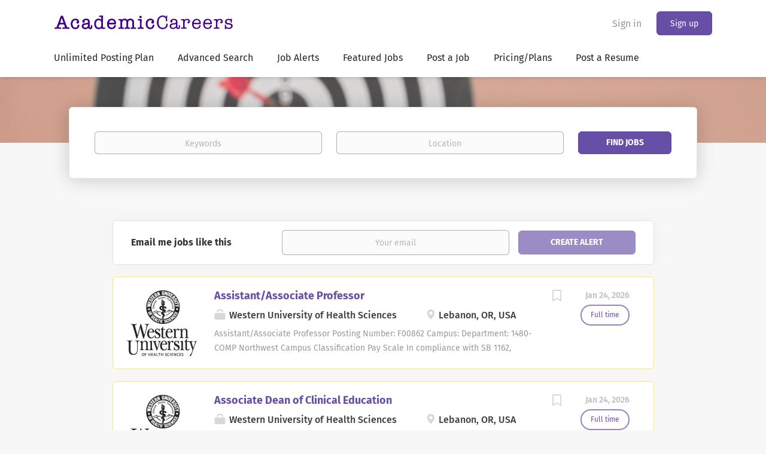

--- FILE ---
content_type: text/html;charset=utf-8
request_url: https://academiccareers.com/cities/jobs-in-lebanon/
body_size: 10300
content:
<!DOCTYPE html>
<html lang="en">
<head>
	<meta charset="utf-8">
	<meta http-equiv="X-UA-Compatible" content="IE=edge">
	<meta name="viewport" content="width=device-width, initial-scale=1">
	<!-- The above 3 meta tags *must* come first in the head; any other head content must come *after* these tags -->

	<meta name="keywords" content="">
	<meta name="description" content="Jobs in Lebanon from Academic Careers">
	<meta name="viewport" content="width=device-width, height=device-height, initial-scale=1.0, target-densityDpi=device-dpi">
	<link rel="alternate" type="application/rss+xml" title="Jobs" href="https://academiccareers.com/rss/">

	<title>Jobs in Lebanon | Academic Careers</title>

	<link href="https://cdn.smartjobboard.com/2025.09/templates/BootstrapDND/assets/styles.css" rel="stylesheet">
	<link href="https://academiccareers.com/templates/BootstrapDND/assets/style/styles.css?v=1767641738.0005" rel="stylesheet" id="styles">

	<link rel="icon" href="https://academiccareers.com/templates/BootstrapDND/assets/images/acfavicon.png" type="image/x-icon" />
<link href="https://cdn.smartjobboard.com/fonts/fira-sans/style.css" rel="stylesheet" type="text/css" media="print" onload="this.media='all'; this.onload=null;">
<meta property="og:type" content="website" />
<meta property="og:site_name" content="Academic Careers" />
<meta property="og:url" content="https://academiccareers.com/cities/jobs-in-lebanon/" />
<meta property="og:title" content="Jobs in Lebanon | Academic Careers" />
<meta property="og:description" content="Jobs in Lebanon from Academic Careers" />
<meta property="og:image" content="https://academiccareers.com/templates/BootstrapDND/assets/images/academicareers.png" />
<meta name="twitter:image" content="https://academiccareers.com/templates/BootstrapDND/assets/images/academicareers.png">
<script type="application/ld+json">{"@context":"https:\/\/schema.org","@type":"WebSite","url":"https:\/\/academiccareers.com","image":"https:\/\/academiccareers.com\/templates\/BootstrapDND\/assets\/images\/academicareers.png","description":"Academic Careers, the ultimate global university job site. Find college jobs, university jobs, Faculty Jobs and professor jobs. Jobs at Colleges and Jobs at Universities. Advertise University Jobs","keywords":"Academic careers, college jobs, University Jobs, faculty jobs, faculty positions, education jobs, education positions, professor jobs, professor positions, university jobs, university positions, higher education positions, college jobs, college positions, administrative positions, administrative jobs, executive positions, executive jobs, higher education jobs, Post Jobs, HigherEdJobs","name":"Academic Careers","potentialAction":{"@type":"SearchAction","target":"https:\/\/academiccareers.com\/jobs\/?q={q}","query-input":"required name=q"}}</script>
            <!-- Global Site Tag (gtag.js) - Google Analytics -->
        <script async src="https://www.googletagmanager.com/gtag/js?id=UA-35837626-1"></script>
        <script>
            window.dataLayer = window.dataLayer || [];
            function gtag(){ dataLayer.push(arguments); }
            gtag('js', new Date());
                            gtag('config', 'UA-35837626-1', { 'anonymize_ip': true });
                                        gtag('config', 'UA-110320771-1', {
                    'anonymize_ip': true,
                    'dimension1': 'professorjobs.mysmartjobboard.com',
                    'dimension2': 'BootstrapDND'
                });
                    </script>
                <!-- Google Tag Manager -->
        <script>(function(w,d,s,l,i){w[l]=w[l]||[];w[l].push({'gtm.start':
            new Date().getTime(),event:'gtm.js'});var f=d.getElementsByTagName(s)[0],
                    j=d.createElement(s),dl=l!='dataLayer'?'&l='+l:'';j.async=true;j.src=
                    'https://www.googletagmanager.com/gtm.js?id='+i+dl;f.parentNode.insertBefore(j,f);
                    })(window,document,'script','dataLayer','GTM-M46JG37');</script>
        <!-- End Google Tag Manager -->
        <!-- Google Tag Manager (noscript) -->
        <noscript><iframe src="https://www.googletagmanager.com/ns.html?id=GTM-M46JG37"
                          height="0" width="0" style="display:none;visibility:hidden"></iframe></noscript>
        <!-- End Google Tag Manager (noscript) -->
        <script>
    </script>

<script>
window.dataLayer = window.dataLayer || [];
window.dataLayer.push({
    "logged_in": "no",
    "site_name": "academiccareers.com",
    "page_type": "browse",
    "page_name": "Jobs in Lebanon"
});</script>	<style type="text/css">::selection {
  background: #674EA9;color: #e6f7ff;
}
::-moz-selection {
  background: #674EA9;color: #e6f7ff;
}
.featured-companies__jobs
{    display: none;
}


.style1
        {
            width: 100%;
            float: left;
            height: 100%;
        }
        .style2
        {
            font-family: "Myanmar Text";
            text-align: left;
            font-style: italic;
            font-weight: bold;
            font-size: large;
            height: 62px;
        }
        .style3
        {
            font-family: "Myanmar Text";
            font-size: large;
        }
        .style4
        {
            font-family: "Myanmar Text";
            text-align: left;
            font-style: italic;
            font-weight: bold;
            font-size: large;
            height: 61px;
            width: 410px;
        }
        .style5
        {
            font-weight: normal;
        }
        .style6
        {
            font-family: "Myanmar Text";
            text-align: left;
            font-style: italic;
            font-weight: bold;
            font-size: large;
            height: 61px;
            width: 409px;
        }

.search-results__title {    display: none;}</style>
	
</head>
<body>
	<nav class="navbar navbar-default">
	<div class="container container-fluid">
		<div class="logo navbar-header">
			<a class="logo__text navbar-brand" href="https://academiccareers.com">
				<img src="https://academiccareers.com/templates/BootstrapDND/assets/images/academicareers.png" alt="Academic Careers" />
			</a>
		</div>
		<div class="burger-button__wrapper burger-button__wrapper__js visible-sm visible-xs"
			 data-target="#navbar-collapse" data-toggle="collapse">
			<a href="#" aria-label="Navigation Menu"><div class="burger-button"></div></a>
		</div>
		<div class="collapse navbar-collapse" id="navbar-collapse">
			<div class="visible-sm visible-xs">
													<ul class="nav navbar-nav navbar-left">
            <li class="navbar__item ">
            <a class="navbar__link" href="https://academiccareers.com/annualplans" ><span>Unlimited Posting Plan</span></a>
                    </li>
            <li class="navbar__item ">
            <a class="navbar__link" href="/Advanced-Search/" ><span>Advanced Search</span></a>
                    </li>
            <li class="navbar__item ">
            <a class="navbar__link" href="/Job-Alert/" ><span>Job Alerts</span></a>
                    </li>
            <li class="navbar__item ">
            <a class="navbar__link" href="/jobs/" ><span>Featured Jobs</span></a>
                    </li>
            <li class="navbar__item ">
            <a class="navbar__link" href="/employers.htm/" ><span>Post a Job</span></a>
                    </li>
            <li class="navbar__item ">
            <a class="navbar__link" href="/employer-products/" ><span>Pricing/Plans</span></a>
                    </li>
            <li class="navbar__item ">
            <a class="navbar__link" href="https://academiccareers.com/registration/?user_group_id=JobSeeker" ><span>Post a Resume</span></a>
                    </li>
    </ul>


				
			</div>
			<ul class="nav navbar-nav navbar-right">
									<li class="navbar__item navbar__item ">
						<a class="navbar__link navbar__login" href="https://academiccareers.com/login/">Sign in</a>
					</li>
					<li class="navbar__item navbar__item__filled"><a class="navbar__link  btn__blue" href="https://academiccareers.com/registration/">Sign up</a></li>
							</ul>
			<div class="visible-md visible-lg">
									<ul class="nav navbar-nav navbar-left">
            <li class="navbar__item ">
            <a class="navbar__link" href="https://academiccareers.com/annualplans" ><span>Unlimited Posting Plan</span></a>
                    </li>
            <li class="navbar__item ">
            <a class="navbar__link" href="/Advanced-Search/" ><span>Advanced Search</span></a>
                    </li>
            <li class="navbar__item ">
            <a class="navbar__link" href="/Job-Alert/" ><span>Job Alerts</span></a>
                    </li>
            <li class="navbar__item ">
            <a class="navbar__link" href="/jobs/" ><span>Featured Jobs</span></a>
                    </li>
            <li class="navbar__item ">
            <a class="navbar__link" href="/employers.htm/" ><span>Post a Job</span></a>
                    </li>
            <li class="navbar__item ">
            <a class="navbar__link" href="/employer-products/" ><span>Pricing/Plans</span></a>
                    </li>
            <li class="navbar__item ">
            <a class="navbar__link" href="https://academiccareers.com/registration/?user_group_id=JobSeeker" ><span>Post a Resume</span></a>
                    </li>
    </ul>


				
			</div>
		</div>
	</div>
</nav>

<div id="apply-modal" class="modal fade" tabindex="-1">
	<div class="modal-dialog">
		<div class="modal-content">
			<div class="modal-header">
				<button type="button" class="close" data-dismiss="modal" aria-label="Close"></button>
				<h4 class="modal-title"></h4>
			</div>
			<div class="modal-body">
			</div>
		</div>
	</div>
</div>


	<div id="loading"></div>

	<div class="modal fade" id="message-modal" tabindex="-1" role="dialog" aria-labelledby="message-modal-label">
		<div class="modal-dialog" role="document">
			<div class="modal-content">
				<div class="modal-header">
					<button type="button" class="close" data-dismiss="modal" aria-label="Close"></button>
					<h4 class="modal-title" id="message-modal-label">Modal title</h4>
				</div>
				<div class="modal-body">

				</div>
				<div class="modal-footer">
					<button type="button" class="btn btn-default" data-dismiss="modal">Close</button>
				</div>
			</div>
		</div>
	</div>

	<div class="flash-messages">
		                
	</div>

	
					<div class="page-row page-row-expanded">
				<div class="display-item">
					
						
	<div class="search-header "></div>
	<div class="quick-search__inner-pages ">
			<div class="container container-fluid quick-search">
	<div class="quick-search__wrapper well">
		<form action="https://academiccareers.com/jobs/" class="form-inline row" target="_top">
			<div class="form-group form-group__input ">
				<label for="keywords" class="form-label sr-only">Keywords</label>
				<input type="text" value="" class="form-control form-control__centered" name="q" id="keywords" placeholder="Keywords" />
			</div>
							<div class="form-group form-group__input">
					<label for="Location" class="form-label sr-only">Location</label>
<input type="text" name="l" id="Location" class="form-control form-control__google-location" value="" placeholder="Location"/>
<input type="hidden" name="r" disabled />
				</div>
																																															<input type="hidden" name="city" value="lebanon">
										<div class="form-group form-group__btn">
				<label for="quick-search" class="form-label sr-only">Find Jobs</label>
				<button id="quick-search" type="submit" class="quick-search__find btn btn__orange btn__bold ">Find Jobs</button>
			</div>
		</form>
	</div>
</div>


	</div>
	<div class="container">
        		<div class="details-body details-body__search no-refine-search">
						<div class="search-results__top clearfix">
													<h1 class="search-results__title browse-by__title">
																				                                8 jobs found in lebanon																		</h1>
												</div>
							<div class="col-sm-3 col-xs-12 refine-search desktop-hide hidden-xs-480">
					<a class="toggle--refine-search visible-xs" role="button" data-toggle="collapse" href="#" aria-expanded="true">
						Refine Search					</a>
					<div class="refine-search__wrapper">
						<div class="quick-search__inner-pages visible-xs-480">
								<div class="container container-fluid quick-search">
	<div class="quick-search__wrapper well">
		<form action="https://academiccareers.com/jobs/" class="form-inline row" target="_top">
			<div class="form-group form-group__input ">
				<label for="keywords-3" class="form-label sr-only">Keywords</label>
				<input type="text" value="" class="form-control form-control__centered" name="q" id="keywords-3" placeholder="Keywords" />
			</div>
							<div class="form-group form-group__input">
					<label for="Location3" class="form-label sr-only">Location3</label>
<input type="text" name="l" id="Location3" class="form-control form-control__google-location" value="" placeholder="Location3"/>
<input type="hidden" name="r" disabled />
				</div>
																																															<input type="hidden" name="city" value="lebanon">
										<div class="form-group form-group__btn">
				<label for="quick-search-3" class="form-label sr-only">Find Jobs</label>
				<button id="quick-search-3" type="submit" class="quick-search__find btn btn__orange btn__bold ">Find Jobs</button>
			</div>
		</form>
	</div>
</div>


						</div>
					</div>
				</div>
				<div class="clearfix"></div>
						<div class="search-results  search-results__small">
				<div class="section" data-type="job_alert_form" data-name="Job Alert Form"  >
    <form action="https://academiccareers.com/job-alerts/create/?city=lebanon" method="get" class="well alert__form alert__form-search form-inline with-captcha">
        <input type="hidden" name="action" value="save" />
        <input type="hidden" name="email_frequency" value="daily">
        <div class="alert__messages hidden"></div>
        <label for="alert-email">Email me jobs like this</label>
        <div class="form-group alert__form__input" data-field="email">
            <input id="alert-email" type="email" class="form-control" name="email" value="" placeholder="Your email">
        </div>
        <div class="form-group alert__form__input">
            <input type="submit" name="save" value="Create alert" class="btn__submit-modal btn btn__blue btn__bold">
        </div>
    </form>
    </div>
				<div class="widgets__container editable-only     " data-name="job_search_list">
            <div class="section" data-type="listing_search_list" data-name="Select fields for job search results" >
            			<article class="media well listing-item listing-item__jobs listing-item__featured">
    <div class="media-left listing-item__logo">
        <a href="https://academiccareers.com/job/163604/assistant-associate-professor/" tabindex="-1">
                            <img class="media-object profile__img-company" src="https://academiccareers.com/files/pictures/Western_University_of_Health_Sciences_Square.jpg" alt="Western University of Health Sciences">
                    </a>
    </div>
    <div class="media-body">
        <div class="media-right text-right">
                            <a class="save-job" data-toggle="modal" data-target="#apply-modal" data-id="163604" title="Save" data-href="/saved-jobs/?id=163604&action=save&reload=✓" rel="nofollow" href="#"></a>
                                        <div class="listing-item__date">
                    Jan 24, 2026
                </div>
                                                                                                        <span class="listing-item__employment-type">Full time</span>
                                                        </div>
                    <div class="media-heading listing-item__title">
                <a href="https://academiccareers.com/job/163604/assistant-associate-professor/" class="link">Assistant/Associate Professor</a>
            </div>
        
                <div class="listing-item__info clearfix">
                            <span class="listing-item__info--item listing-item__info--item-company">
                    Western University of Health Sciences
                </span>
                                        <span class="listing-item__info--item listing-item__info--item-location">
                    Lebanon, OR, USA
                </span>
                    </div>
                    <div class="listing-item__desc">
                    Assistant/Associate Professor    Posting Number:  F00862  Campus:    Department:  1480-COMP Northwest Campus   Classification Pay Scale  In compliance with SB 1162, Western University of Health Sciences is providing a pay scale for this position. The pay scale reflects the minimum and maximum target for new hire salaries for this position. Within this range, the individual pay is determined by a variety of factors, including but not limited to job-related skills, experience, relevant education or training, and work location. Please note that the compensation details listed reflects the base salary only.   Expected Pay Scale   Minimum:  $240,000.00 Annually  Maximum  $255,000.00 Annually   Job Summary    This is a College of Osteopathic Medicine of the Pacific-Northwest ( COMP -Northwest) Faculty-level position within Western University of Health Science and is offered in conjunction with an administrative appointment. Together, the faculty role of Assistant/Associate Professor (...
            </div>
                    </div>
</article>

						<article class="media well listing-item listing-item__jobs listing-item__featured">
    <div class="media-left listing-item__logo">
        <a href="https://academiccareers.com/job/163605/associate-dean-of-clinical-education/" tabindex="-1">
                            <img class="media-object profile__img-company" src="https://academiccareers.com/files/pictures/Western_University_of_Health_Sciences_Square.jpg" alt="Western University of Health Sciences">
                    </a>
    </div>
    <div class="media-body">
        <div class="media-right text-right">
                            <a class="save-job" data-toggle="modal" data-target="#apply-modal" data-id="163605" title="Save" data-href="/saved-jobs/?id=163605&action=save&reload=✓" rel="nofollow" href="#"></a>
                                        <div class="listing-item__date">
                    Jan 24, 2026
                </div>
                                                                                                        <span class="listing-item__employment-type">Full time</span>
                                                        </div>
                    <div class="media-heading listing-item__title">
                <a href="https://academiccareers.com/job/163605/associate-dean-of-clinical-education/" class="link">Associate Dean of Clinical Education</a>
            </div>
        
                <div class="listing-item__info clearfix">
                            <span class="listing-item__info--item listing-item__info--item-company">
                    Western University of Health Sciences
                </span>
                                        <span class="listing-item__info--item listing-item__info--item-location">
                    Lebanon, OR, USA
                </span>
                    </div>
                    <div class="listing-item__desc">
                    Associate Dean of Clinical Education    Posting Number:  A00957  Campus:    Department:  1480-COMP Northwest Campus   Classification Pay Scale  In compliance with SB 1162, Western University of Health Sciences is providing a pay scale for this position. The pay scale reflects the minimum and maximum target for new hire salaries for this position. Within this range, the individual pay is determined by a variety of factors, including but not limited to job-related skills, experience, relevant education or training, and work location. Please note that the compensation details listed reflects the base salary only.   Expected Pay Scale   Minimum:  $240,000.00 Annually  Maximum  $255,000.00 Annually   Job Summary    This is a College of Osteopathic Medicine of the Pacific-Northwest ( COMP -Northwest) Administration-level position within Western University of Health Science and is offered in conjunction with a faculty appointment. Together, the administrative role of Associate Dean of...
            </div>
                    </div>
</article>

						<article class="media well listing-item listing-item__jobs listing-item__featured">
    <div class="media-left listing-item__logo">
        <a href="https://academiccareers.com/job/162652/all-ranks-assistant-associate-or-full-professor-physical-therapy/" tabindex="-1">
                            <img class="media-object profile__img-company" src="https://academiccareers.com/files/pictures/Western_University_of_Health_Sciences_Square.jpg" alt="Western University of Health Sciences">
                    </a>
    </div>
    <div class="media-body">
        <div class="media-right text-right">
                            <a class="save-job" data-toggle="modal" data-target="#apply-modal" data-id="162652" title="Save" data-href="/saved-jobs/?id=162652&action=save&reload=✓" rel="nofollow" href="#"></a>
                                        <div class="listing-item__date">
                    Jan 09, 2026
                </div>
                                                                                                        <span class="listing-item__employment-type">Full time</span>
                                                        </div>
                    <div class="media-heading listing-item__title">
                <a href="https://academiccareers.com/job/162652/all-ranks-assistant-associate-or-full-professor-physical-therapy/" class="link">All Ranks: Assistant, Associate, or Full Professor  Physical Therapy</a>
            </div>
        
                    <div class="listing-item__info listing-item__info--item-salary-range clearfix">
                
            </div>
                <div class="listing-item__info clearfix">
                            <span class="listing-item__info--item listing-item__info--item-company">
                    Western University of Health Sciences
                </span>
                                        <span class="listing-item__info--item listing-item__info--item-location">
                    Lebanon, OR, USA
                </span>
                    </div>
                    <div class="listing-item__desc">
                     All Ranks: Assistant, Associate, or Full Professor Physical Therapy    Posting Number:  F00859  Campus:    Department:  16041-DPT- Doctor of Phys. Therapy-Oregon   Classification Pay Scale  In compliance with SB 1162, Western University of Health Sciences is providing a pay scale for this position. The pay scale reflects the minimum and maximum target for new hire salaries for this position. Within this range, the individual pay is determined by a variety of factors, including but not limited to job-related skills, experience, relevant education or training, and work location. Please note that the compensation details listed reflects the base salary only.   Expected Pay Scale   Minimum:  $100,000.00 Annually  Maximum  $140,000.00 Annually   Job Summary  
  One Full time, 12-month, Tenure or Non-Tenure Track Open Rank faculty position.    
 Review of applications will begin March 2, 2026 and continue until the position is filled.   
 Nestled in the scenic Willamette Valley,...
            </div>
                    </div>
</article>

						<article class="media well listing-item listing-item__jobs listing-item__featured">
    <div class="media-left listing-item__logo">
        <a href="https://academiccareers.com/job/162329/assistant-director-of-clinical-education/" tabindex="-1">
                            <img class="media-object profile__img-company" src="https://academiccareers.com/files/pictures/Western_University_of_Health_Sciences_Square.jpg" alt="Western University of Health Sciences">
                    </a>
    </div>
    <div class="media-body">
        <div class="media-right text-right">
                            <a class="save-job" data-toggle="modal" data-target="#apply-modal" data-id="162329" title="Save" data-href="/saved-jobs/?id=162329&action=save&reload=✓" rel="nofollow" href="#"></a>
                                        <div class="listing-item__date">
                    Dec 31, 2025
                </div>
                                                                                                        <span class="listing-item__employment-type">Full time</span>
                                                        </div>
                    <div class="media-heading listing-item__title">
                <a href="https://academiccareers.com/job/162329/assistant-director-of-clinical-education/" class="link">Assistant Director of Clinical Education</a>
            </div>
        
                    <div class="listing-item__info listing-item__info--item-salary-range clearfix">
                
            </div>
                <div class="listing-item__info clearfix">
                            <span class="listing-item__info--item listing-item__info--item-company">
                    Western University of Health Sciences
                </span>
                                        <span class="listing-item__info--item listing-item__info--item-location">
                    Lebanon, OR, USA
                </span>
                    </div>
                    <div class="listing-item__desc">
                     Assistant Director of Clinical Education    Posting Number:  A00947  Campus:    Department:  1480-COMP Northwest Campus   Classification Pay Scale  In compliance with SB 1162, Western University of Health Sciences is providing a pay scale for this position. The pay scale reflects the minimum and maximum target for new hire salaries for this position. Within this range, the individual pay is determined by a variety of factors, including but not limited to job-related skills, experience, relevant education or training, and work location. Please note that the compensation details listed reflects the base salary only.   Expected Pay Scale   Minimum:  $75,000.00 Annually  Maximum  $80,000.00 Annually   Job Summary  
 Under the general direction of the Associate Dean of Clinical Education,  COMP -Northwest and Site Dean of  COMP -Northwest, the Assistant Director of Clinical Education is responsible for providing strategic and operational leadership for clinical education...
            </div>
                    </div>
</article>

						<article class="media well listing-item listing-item__jobs listing-item__featured">
    <div class="media-left listing-item__logo">
        <a href="https://academiccareers.com/job/158017/learning-skills-specialist/" tabindex="-1">
                            <img class="media-object profile__img-company" src="https://academiccareers.com/files/pictures/Western_University_of_Health_Sciences_Square.jpg" alt="Western University of Health Sciences">
                    </a>
    </div>
    <div class="media-body">
        <div class="media-right text-right">
                            <a class="save-job" data-toggle="modal" data-target="#apply-modal" data-id="158017" title="Save" data-href="/saved-jobs/?id=158017&action=save&reload=✓" rel="nofollow" href="#"></a>
                                        <div class="listing-item__date">
                    Nov 06, 2025
                </div>
                                                                                                        <span class="listing-item__employment-type">Full time</span>
                                                        </div>
                    <div class="media-heading listing-item__title">
                <a href="https://academiccareers.com/job/158017/learning-skills-specialist/" class="link">Learning Skills Specialist</a>
            </div>
        
                <div class="listing-item__info clearfix">
                            <span class="listing-item__info--item listing-item__info--item-company">
                    Western University of Health Sciences
                </span>
                                        <span class="listing-item__info--item listing-item__info--item-location">
                    Lebanon, OR, USA
                </span>
                    </div>
                    <div class="listing-item__desc">
                    Learning Skills Specialist    Posting Number:  A00927  Campus:    Department:  1480-COMP Northwest Campus   Classification Pay Scale  In compliance with SB 1162, Western University of Health Sciences is providing a pay scale for this position. The pay scale reflects the minimum and maximum target for new hire salaries for this position. Within this range, the individual pay is determined by a variety of factors, including but not limited to job-related skills, experience, relevant education or training, and work location. Please note that the compensation details listed reflects the base salary only.   Expected Pay Scale   Minimum:  $74,000.00 Annually  Maximum  $74,000.00 Annually   Job Summary   Under the direction of the Dean or designee, the Learning Skills Specialist will counsel students in areas such as learning and study strategies, time management, and test-taking skills, both in the pre-clinical and clinical curriculum, as well as preparation for licensing exams. The...
            </div>
                    </div>
</article>

						<article class="media well listing-item listing-item__jobs listing-item__featured">
    <div class="media-left listing-item__logo">
        <a href="https://academiccareers.com/job/157124/assistant-associate-professor-of-internal-medicine/" tabindex="-1">
                            <img class="media-object profile__img-company" src="https://academiccareers.com/files/pictures/Western_University_of_Health_Sciences_Square.jpg" alt="Western University of Health Sciences">
                    </a>
    </div>
    <div class="media-body">
        <div class="media-right text-right">
                            <a class="save-job" data-toggle="modal" data-target="#apply-modal" data-id="157124" title="Save" data-href="/saved-jobs/?id=157124&action=save&reload=✓" rel="nofollow" href="#"></a>
                                        <div class="listing-item__date">
                    Oct 24, 2025
                </div>
                                                                                                        <span class="listing-item__employment-type">Full time</span>
                                                        </div>
                    <div class="media-heading listing-item__title">
                <a href="https://academiccareers.com/job/157124/assistant-associate-professor-of-internal-medicine/" class="link">Assistant/Associate Professor of Internal Medicine</a>
            </div>
        
                    <div class="listing-item__info listing-item__info--item-salary-range clearfix">
                
            </div>
                <div class="listing-item__info clearfix">
                            <span class="listing-item__info--item listing-item__info--item-company">
                    Western University of Health Sciences
                </span>
                                        <span class="listing-item__info--item listing-item__info--item-location">
                    Lebanon, OR, USA
                </span>
                    </div>
                    <div class="listing-item__desc">
                     Assistant/Associate Professor of Internal Medicine    Posting Number:  F00827  Campus:    Department:  1480-COMP Northwest Campus   Classification Pay Scale  In compliance with SB 1162, Western University of Health Sciences is providing a pay scale for this position. The pay scale reflects the minimum and maximum target for new hire salaries for this position. Within this range, the individual pay is determined by a variety of factors, including but not limited to job-related skills, experience, relevant education or training, and work location. Please note that the compensation details listed reflects the base salary only.   Expected Pay Scale   Minimum:  $220,000.00 Annually  Maximum  $220,000.00 Annually   Job Summary  
 The Department of Internal Medicine invites applications for a dynamic and innovative Assistant or Associate Professor of Internal Medicine to join our strong and growing academic community. This faculty position offers a unique opportunity to shape the...
            </div>
                    </div>
</article>

						<article class="media well listing-item listing-item__jobs ">
    <div class="media-left listing-item__logo">
        <a href="https://academiccareers.com/job/153850/auxiliary-assistant/" tabindex="-1">
                            <img class="media-object profile__img-company" src="https://academiccareers.com/files/pictures/Western_University_of_Health_Sciences_Square.jpg" alt="Western University of Health Sciences">
                    </a>
    </div>
    <div class="media-body">
        <div class="media-right text-right">
                            <a class="save-job" data-toggle="modal" data-target="#apply-modal" data-id="153850" title="Save" data-href="/saved-jobs/?id=153850&action=save&reload=✓" rel="nofollow" href="#"></a>
                                        <div class="listing-item__date">
                    Sep 17, 2025
                </div>
                                                                                                        <span class="listing-item__employment-type">Full time</span>
                                                        </div>
                    <div class="media-heading listing-item__title">
                <a href="https://academiccareers.com/job/153850/auxiliary-assistant/" class="link">Auxiliary Assistant</a>
            </div>
        
                    <div class="listing-item__info listing-item__info--item-salary-range clearfix">
                
            </div>
                <div class="listing-item__info clearfix">
                            <span class="listing-item__info--item listing-item__info--item-company">
                    Western University of Health Sciences
                </span>
                                        <span class="listing-item__info--item listing-item__info--item-location">
                    Lebanon, OR, USA
                </span>
                    </div>
                    <div class="listing-item__desc">
                     Auxiliary Assistant    Posting Number:  S01176  Position Status:  Part time  Campus:  Western University Campus-Lebanon, OR  Department:  4201-Harris Family Center for Disability and Health Policy   Function:    Family:    Classification Series Title:     Classification Pay Scale  In compliance with SB 1162, Western University of Health Sciences is providing a pay scale for this position. The pay scale reflects the minimum and maximum target for new hire salaries for this position. Within this range, the individual pay is determined by a variety of factors, including but not limited to job-related skills, experience, relevant education or training, and work location. Please note that the compensation details listed reflects the base salary only.   Full Salary Range   Minimum:  $Minimum  Maximum  $Maximum   Expected Pay Scale   Minimum:  $17.00  Maximum:  $20.00   Job Summary  $Job_Summary   Knowledge, Skills and Abilities  $Knowledge_Skills_and_Abilities   Required...
            </div>
                    </div>
</article>

						<article class="media well listing-item listing-item__jobs ">
    <div class="media-left listing-item__logo">
        <a href="https://academiccareers.com/job/153862/standardized-patient/" tabindex="-1">
                            <img class="media-object profile__img-company" src="https://academiccareers.com/files/pictures/Western_University_of_Health_Sciences_Square.jpg" alt="Western University of Health Sciences">
                    </a>
    </div>
    <div class="media-body">
        <div class="media-right text-right">
                            <a class="save-job" data-toggle="modal" data-target="#apply-modal" data-id="153862" title="Save" data-href="/saved-jobs/?id=153862&action=save&reload=✓" rel="nofollow" href="#"></a>
                                        <div class="listing-item__date">
                    Sep 17, 2025
                </div>
                                                                                                        <span class="listing-item__employment-type">Full time</span>
                                                        </div>
                    <div class="media-heading listing-item__title">
                <a href="https://academiccareers.com/job/153862/standardized-patient/" class="link">Standardized Patient</a>
            </div>
        
                    <div class="listing-item__info listing-item__info--item-salary-range clearfix">
                
            </div>
                <div class="listing-item__info clearfix">
                            <span class="listing-item__info--item listing-item__info--item-company">
                    Western University of Health Sciences
                </span>
                                        <span class="listing-item__info--item listing-item__info--item-location">
                    Lebanon, OR, USA
                </span>
                    </div>
                    <div class="listing-item__desc">
                     Standardized Patient    Posting Number:  S00873  Position Status:  Part time  Campus:  Western University Campus-Lebanon, OR  Department:  14301-Standardized Patients Prog-NW   Function:    Family:    Classification Series Title:     Classification Pay Scale  In compliance with SB 1162, Western University of Health Sciences is providing a pay scale for this position. The pay scale reflects the minimum and maximum target for new hire salaries for this position. Within this range, the individual pay is determined by a variety of factors, including but not limited to job-related skills, experience, relevant education or training, and work location. Please note that the compensation details listed reflects the base salary only.   Full Salary Range   Minimum:  $Minimum  Maximum  $Maximum   Expected Pay Scale   Minimum:  $17.00  Maximum:  $20.00   Job Summary  $Job_Summary   Knowledge, Skills and Abilities  $Knowledge_Skills_and_Abilities   Required Qualifications...
            </div>
                    </div>
</article>

			                <button type="button" class="load-more btn btn__white" data-page="1" data-backfilling="true" data-backfilling-page="0">
            Load more        </button>
    </div>

    </div>



			</div>
		</div>
			</div>


                            <link rel="canonical" href="https://academiccareers.com/cities/jobs-in-lebanon/">

					
				</div>
			</div>
			

	<div class="page-row hidden-print">
    
    <div class="widgets__container editable-only     " data-name="footer">
            <div class="section" data-type="footer" data-name="Footer" >
    <footer class="footer">
        <div class="container">
                        <div>
<div>
<ul>
<li><a class="footer-nav__link" href="https://academiccareers.com/">Home</a></li>
<li><a class="footer-nav__link" href="https://academiccareers.com/contact/">Contact</a></li>
<li><a href="https://academiccareers.com/faq/">FAQ</a></li>
<li><a class="footer-nav__link" href="https://academiccareers.com/about/">About Us </a></li>
<li><a class="footer-nav__link" href="https://academiccareers.com/terms-of-use/">Terms &amp; Conditions</a></li>
</ul>
</div>
<div>
<ul>
<li>Employer</li>
<li><a class="footer-nav__link" href="https://academiccareers.com/add-listing/?listing_type_id=Job">Post a Job</a></li>
<li><a href="https://academiccareers.com/adagency/" target="_blank" rel="noopener noreferrer">Ad Agencies</a></li>
<li><a class="footer-nav__link" href="https://academiccareers.com/login/">Sign in</a></li>
</ul>
</div>
<div>
<ul>
<li>Job Seeker</li>
<li><a class="footer-nav__link" href="https://academiccareers.com/jobs/">Find Jobs</a></li>
<li><a class="footer-nav__link" href="https://academiccareers.com/add-listing/?listing_type_id=Resume">Create Resume</a></li>
<li><a class="footer-nav__link" href="https://academiccareers.com/login/">Sign in</a></li>
</ul>
</div>
<div>
<ul>
<li><a class="footer-nav__link footer-nav__link-social footer-nav__link-facebook" href="https://www.facebook.com/AcademicCareers/" target="_blank" rel="noopener noreferrer">Facebook</a></li>
<li><a class="footer-nav__link footer-nav__link-social footer-nav__link-twitter" href="https://twitter.com/" target="_blank" rel="noopener noreferrer">X (Twitter)</a></li>
<li><a class="footer-nav__link footer-nav__link-social footer-nav__link-instagram" href="https://www.instagram.com/" target="_blank" rel="noopener noreferrer">Instagram</a></li>
<li><a class="footer-nav__link footer-nav__link-social footer-nav__link-in" href="https://www.linkedin.com/" target="_blank" rel="noopener noreferrer">LinkedIn</a></li>
</ul>
</div>
</div>
<div><a href="https://www.AcademicCareers.com/" target="_blank" rel="noopener noreferrer">Academic Careers</a> &copy; 1999-2026 All Rights Reserved.</div>        </div>
    </footer>
</div>

    </div>



</div>
	<script src="https://cdn.smartjobboard.com/2025.09/templates/BootstrapDND/assets/scripts.js"></script>
	<script>
		document.addEventListener("touchstart", function() { }, false);

		// Set global javascript value for page
		window.SJB_GlobalSiteUrl = 'https://academiccareers.com';
		window.SJB_UserSiteUrl   = 'https://academiccareers.com';

		function message(title, content) {
			var modal = $('#message-modal');
			modal.find('.modal-title').html(title);
			modal.find('.modal-body').html(content);
			modal.modal('show');
		}

		$(document).ready(function() {
			$('table').each(function() {
				$(this).wrap('<div class="table-responsive"/>')
			});
		});
	</script>

	<script src="https://academiccareers.com/system/ext/jquery/bootstrap-datepicker/i18n/bootstrap-datepicker.en.min.js?v=2025.09"></script>

	 <meta name="csrf-token" content="">                 <script>
                    $(document).ready(function() {
                        var recaptchaStarted = false;
                        function recaptchaLoad () {
                            if (!recaptchaStarted) {
                                recaptchaStarted = true;
                                $('body').append('<scr' + 'ipt src="https://www.google.com/recaptcha/api.js?onload=recaptchaOnLoad&render=explicit" async defer></scr' + 'ipt>')
                                $(window).off('scroll', recaptchaLoad);
                            }
                        }
                        $('.with-captcha :submit').each(function() {
                            if (!$(this).prop('disabled')) {
                                $(this).prop('disabled', true);
                                $(this).data('pre-captcha-disabled', true);
                            }
                        });
                        $('.with-captcha :input').keydown(recaptchaLoad);
                        setTimeout(recaptchaLoad, 5000);
                        $(window).on('scroll', recaptchaLoad);
                    });
                </script>            <script>
                var recaptchaLoaded = false;
                function recaptchaOnLoad() {
                    if (typeof captchaCompleted != 'undefined') {
                        return;
                    }
                    recaptchaLoaded = true;
                    $('.with-captcha').each(function() {
                        var form = $(this);
                        if (form.data('captcha-inited')) {
                            return true;
                        }
                        form.data('captcha-inited', true);
                        var recaptcha = $('<div class="recaptcha-container form-group"></div>');
                        form.find('input[type="submit"]')
                            .after(recaptcha);
                        recaptcha.uniqueId();
                        var id = grecaptcha.render(recaptcha.attr('id'), {
                            'sitekey': '6LcKwyAUAAAAANWAgSImC3RWxGe4Dz0A2qeuwwl3',
                            'size': 'invisible',
                            'badge': 'bottomright',
                            'hl': 'en',
                            'callback': function() {
                                form.data('captcha-triggered', true);
                                form.submit();
                            }
                        });
                
                        form.submit(function(e) {
                            if (!$(this).data('captcha-triggered')) {
                                e.preventDefault();
                                e.stopImmediatePropagation();
                                grecaptcha.execute(id);
                            }
                        });
                
                        var handlers = $._data(this, 'events')['submit'];
                        // take out the handler we just inserted from the end
                        var handler = handlers.pop();
                        // move it at the beginning
                        handlers.splice(0, 0, handler);
                        
                        $('.with-captcha :submit').each(function() {
                            if ($(this).prop('disabled') && $(this).data('pre-captcha-disabled')) {
                                $(this).prop('disabled', false);
                            }
                        });
                    });
                }
                
                function newRecaptchaForm() {
                    if (recaptchaLoaded) { // preventing node inserted before recaptcha load
                        recaptchaOnLoad();
                    }
                }
                const observer = new MutationObserver(newRecaptchaForm);
                observer.observe($('body').get(0), { childList: true, subtree: true });
            </script>     <div>         <script class="location-autocomplete">

            $('.form-control__google-location').keydown(function (e) {
                if (e.which == 13 && $('.ui-autocomplete:visible').length) {
                    return false;
                }
            });

            $('input.form-control__google-location').autocomplete({
                delay: 100,
                classes: {
                    'ui-autocomplete': 'google-autocomplete'
                },
                select: function(event) { // ios input cursor padding fix for long strings
                    setTimeout(function() {
                        event.target.blur();
                        event.target.focus();
                    }, 0);
                },
                source: function(request, response) {
                                            $.get('https://geo.smartjobboard.com/autocomplete/', {
                                                        l: request.term,
                            lang: 'en'
                        }, function(suggestions) {
                                                            if ('Remote'.toLocaleLowerCase().startsWith(request.term.toLocaleLowerCase())) {
                                    suggestions.unshift('Remote');
                                }
                                                        response(suggestions);
                        });
                                    }
            });

            $.ui.autocomplete.prototype._renderItem = function (ul, item) {
                var label = item.label.replace(new RegExp("([^\\w\\d]" + $.ui.autocomplete.escapeRegex(this.term) + ")", "i"), "<strong>$1</strong>");
                if (label == item.label) {
                    label = item.label.replace(new RegExp("(" + $.ui.autocomplete.escapeRegex(this.term) + ")", "i"), "<strong>$1</strong>");
                }
                item.label = label;
                return $("<li></li>")
                    .data("item.autocomplete", item)
                    .append("<a>" + item.label + "</a>")
                    .appendTo(ul);
            };

        </script>
    </div>
         <script>
            $(document).on('submit', '.alert__form', function(e) {
                e.preventDefault();
                var form = $(this).closest('form');
                form.find('input[type="submit"]').prop('disabled', true);
                $('.field-error').removeClass('field-error');
                form.ajaxSubmit({
                    success: function(data) {
                        var response = $('<div>' + data + '</div>');
                        if ($('.alert__form-search').length && response.find('.alert-danger').length == 0) {
                            $('.alert__form-search').replaceWith(data);
                            return;
                        }
                        form.find('.alert__messages').empty().append(response.find('.alert'));
                        response.find('.field-error').each(function() {
                            form.find('.form-group[data-field="' + $(this).data('field') + '"]').addClass('field-error');
                        });
                        if ($('.alert-form__jobpage').length && !$('.alert-form__jobpage .field-error').length) {
                            $('.alert-form__jobpage').addClass('success')
                        }
                    },
                    complete: function() {
                        form.find('input[type="submit"]').prop('disabled', false);
                    }
                });
            });
        </script>
         <script>
        $(document).on('click', '.save-job', function() {
            var self = $(this);
            if (self.is('[data-toggle="modal"]')) {
                return;
            }
            var isSaved = self.is('.save-job__saved');
            $.get('/saved-jobs/', {
                "action": isSaved ? 'delete' : 'save',
                "id": self.data('id')
            }, function(response) {
                self.toggleClass('save-job__saved', !isSaved);
                self.attr('title', isSaved ? 'Save' : 'Remove from saved');
            });
            return false;
        });

            </script>
 
         <script>
        var listingPerPage = 20;

        $('#create-alert').submit(function(e) {
            var form = $(this);
            form.find('input[type="submit"]').prop('disabled', true);
            $('#create-alert').ajaxSubmit({
                url:  $('#create-alert').attr('action'),
                success: function(data) {
                    var response = $('<div>' + data + '</div>');
                    response.find('.field-error').each(function() {
                        $('#create-alert').find('.form-group[data-field="' + $(this).data('field') + '"]').addClass('field-error');
                    });
                    $('#create-alert .alert__messages').empty().append(response.find('.alert'));
                    if ($('#create-alert .alert-danger').length == 0) {
                        $('#create-alert').find('.form-control[name="email"]').text('').val('');
                        $('#create-alert').find('.btn').blur();
                    }
                },
                complete: function() {
                    form.find('input[type="submit"]').prop('disabled', false);
                }
            });
            e.preventDefault();
        });

                    $(document).ready(function() {
                $('.load-more').trigger('click');
            });
        

        $('.load-more').click(function() {
            var self = $(this);
            var page = parseInt(self.data('page')) + 1;
			var s = $('html').scrollTop();
			self.addClass('loading');
            if (self.data('backfilling')) {
                page = parseInt(self.data('backfilling-page')) + 1;
                self.data('backfilling-page', page);

				// request to listings providers
				$.get("https://academiccareers.com/ajax/?city=lebanon&action=request_for_listings&page=" + page, function(data) {
					if (data.length > 0) {
						$('.no-listings-found').hide();
					} else {
						self.prop('disabled', true);
						$('.no-listings-found').removeClass('hidden');
					}
					self.before(data);
					$('html').scrollTop(s);
					if ($('.listing_item__backfilling').length < listingPerPage) {
						self.hide();
					}
					self.removeClass('loading');
				});
				return;
			}

			$.get('?city=lebanon&page=' + page, function(data) {
									window.history.replaceState( { } , '', '?city=lebanon&p=' + page);
								var listings = $(data).find('.listing-item');
				self.removeClass('loading');
				if (listings.length) {
					$('.listing-item').last().after(listings);
					$('html').scrollTop(s);
					self.data('page', page);
				}
				if (listings.length !== listingPerPage) {
					if ('1') {
						self.data('backfilling', true);
						$('.load-more').click();
					} else {
						self.hide();
					}
				}
			});
		});

					$(document).on('click', '.listing-item', function() {
				window.history.replaceState( { } , '', '?city=lebanon&p=' + $('.load-more').data('page') + '&s=' + $('html').scrollTop());
			});

                    
    </script>
     <script>
        $('.navbar__link').on('touchstart focus', function () {
            var i = $(this).parents('.navbar__item');
            var result = !(i.is('.dropdown') && !$(this).is('.hover')) || $(document).width() < 993;
            $('.navbar__link.hover').removeClass('hover');
            i.find('.navbar__link').addClass('hover');
            return result;
        });

        $(document).on('click', function (e) {
            var dropdown = $('.navbar__link.hover').closest('.navbar__item');

            if (!dropdown.is(e.target) && dropdown.has(e.target).length === 0) {
                dropdown.find('.navbar__link.hover').removeClass('hover');
            }
        });
    </script>
 	<script>
		$("#apply-modal")
			.on('show.bs.modal', function(event) {
				if (!$(event.target).is('#apply-modal')) return;
				var button = $(event.relatedTarget);
				var titleData = button.data('title');
				var self = $(this);
				var updateTiny = typeof tinyconfig != 'undefined';
				self.find('.modal-title').text(titleData);
				if (button.data('applied')) {
					self.find('.modal-body').html('<p class="alert alert-danger">' + "You already applied to this job" + '</p>');
					return;
				}
				$.get(button.data('href'), function(data) {
					if (typeof data == 'object') {
						window.location.href = data.redirect;
						return;
					}
					self.find('.modal-body').html(data);
					self.find('.form-control').first().focus().select();
					if (updateTiny) {
						setTimeout(function () {
							tinymce.remove();
							tinymce.init(tinyconfig);
						}, 0);
					}
				});
			})
			.on('shown.bs.modal', function() {
				$(this).find('.form-control').first().focus().select();
			});
	</script>
 
    
</body>
</html>